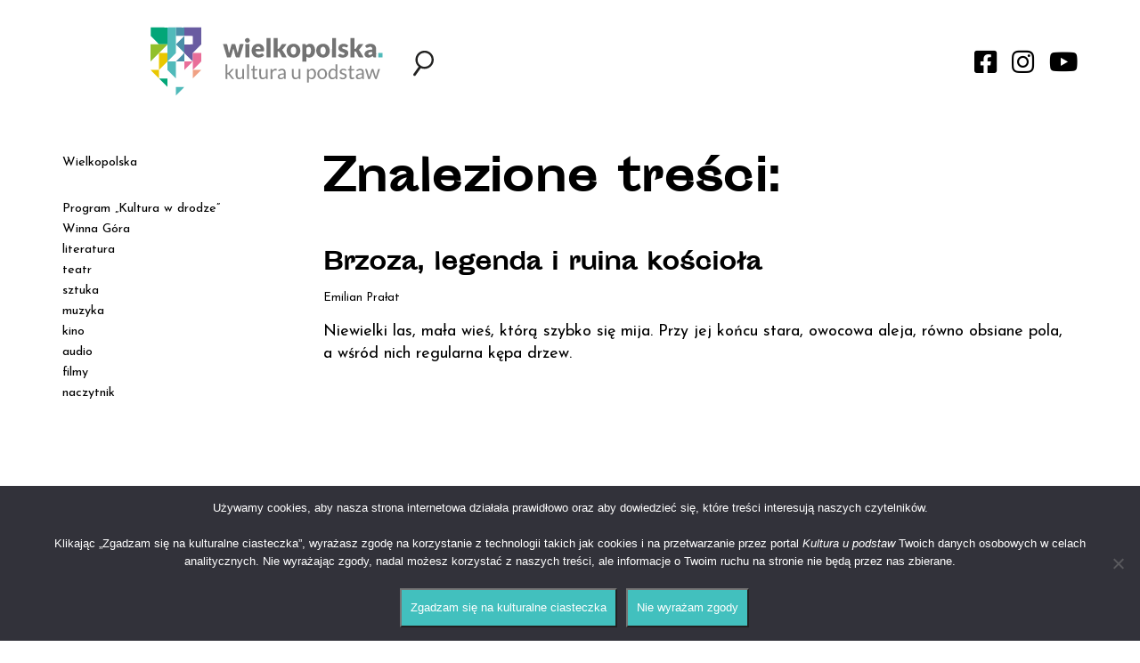

--- FILE ---
content_type: image/svg+xml
request_url: https://kulturaupodstaw.pl/wp-content/themes/kulturaupodstaw/images/KuP_logo.svg
body_size: 5529
content:
<?xml version="1.0" encoding="utf-8"?>
<!-- Generator: Adobe Illustrator 16.0.3, SVG Export Plug-In . SVG Version: 6.00 Build 0)  -->
<!DOCTYPE svg PUBLIC "-//W3C//DTD SVG 1.1//EN" "http://www.w3.org/Graphics/SVG/1.1/DTD/svg11.dtd">
<svg version="1.1" id="Warstwa_1" xmlns="http://www.w3.org/2000/svg" xmlns:xlink="http://www.w3.org/1999/xlink" x="0px" y="0px"
	 width="301.482px" height="89.121px" viewBox="0 0 301.482 89.121" enable-background="new 0 0 301.482 89.121"
	 xml:space="preserve">
<g>
	<g>
		<path fill="#737373" d="M99.832,39.123l4.545,0.018c0.998-1.08,2.954-9.135,3.521-11.056c1.132,1.557,2.203,9.455,3.545,11.007
			l4.636,0.057l5.271-17.036c-6.054-0.313-4.999-0.083-5.964,3.807c-0.557,2.25-1.12,5.721-1.84,7.73
			c-0.882-2.744-1.945-6.944-2.728-9.93c-0.469-1.796-0.958-1.643-2.719-1.641c-2.749,0.001-2.23-0.215-3.646,4.806
			c-0.629,2.231-1.28,4.459-1.926,6.663c-1.029-1.654-1.759-10.702-3.079-11.298c-0.698-0.319-3.884-0.17-4.843-0.165L99.832,39.123
			z"/>
		<path fill="#888888" d="M97.932,66.87l2.279,0.063l0.061-6.115c1.663-0.285,2.089,1.041,4.035,3.428
			c1.78,2.188,1.502,2.926,4.638,2.662l-5.578-7.193l5.274-5.691c-2.974-0.631-2.904,0.475-4.528,2.076
			c-1.032,1.019-2.257,3.084-3.764,2.98l-0.083-11.029l-2.318-0.053L97.932,66.87z"/>
		<path fill="#737373" d="M159.953,39.076l5.131,0.086v-7.416c1.851-0.479,2.039,0.291,2.765,1.68
			c0.555,1.061,1.136,2.066,1.688,3.148c0.588,1.164,0.954,2.458,2.31,2.577c1.144,0.097,3.771,0.108,4.835-0.072
			c-0.428-1.435-4.745-8.207-5.862-9.588c1.194-0.942,5.111-5.972,5.656-7.321c-1.205-0.239-2.966-0.121-4.247-0.093
			c-1.834,0.039-1.747,0.543-2.676,1.874c-2.065,2.962-2.295,4.531-4.377,4.332L165.09,14.63l-5.078-0.086L159.953,39.076z"/>
		<path fill="#737373" d="M258.989,39.089l5.089,0.065l0.055-7.434c2.409-0.466,2.191,0.724,4.453,4.878
			c0.613,1.121,0.959,2.424,2.35,2.554c0.947,0.088,3.927,0.085,4.794-0.073c-0.578-1.611-4.662-8.125-5.856-9.521
			c1.099-1.12,5.235-6.173,5.58-7.429c-1.388-0.142-2.917-0.104-4.322-0.05c-1.867,0.071-2.675,2.025-4.312,4.518
			c-0.816,1.248-0.954,2.01-2.66,1.637l-0.035-13.653l-5.055-0.033L258.989,39.089z"/>
		<path fill="#737373" d="M242.967,37.336c3.381,3.62,14.021,2.931,13.231-4.337c-0.363-3.331-3.791-3.712-6.267-4.692
			c-0.683-0.274-1.486-0.521-1.569-1.303c-0.1-0.922,0.56-1.383,1.391-1.504c3.12-0.463,4.407,3.106,6.324-1.451
			c-2.171-2.343-6.505-2.811-9.371-1.569c-3.138,1.356-4.389,5.195-2.219,7.93c1.951,2.465,8.747,2.386,6.572,4.957
			c-1.152,1.367-3.441,0.282-4.679-0.34C244.609,34.137,243.456,35.887,242.967,37.336"/>
		<path fill="#737373" d="M150.724,39.143l5.044,0.021c0.286-1.186,0.271-22.641,0.045-24.563l-5.056-0.048L150.724,39.143z"/>
		<polygon fill="#737373" points="235.292,39.148 240.345,39.162 240.436,14.607 235.332,14.547 		"/>
		<path fill="#888888" d="M283.129,64.027c-0.237-0.432-1.19-4.146-1.454-4.998c-0.353-1.155-1.067-4.223-1.676-5.014l-2.17-0.137
			l4.116,13.041l1.949,0.006c0.708-0.734,3.053-8.572,3.51-10.104c0.493,1.484,2.837,9.41,3.491,10.055l1.932,0.059l4.271-12.968
			l-2.143-0.042c-0.953,1.268-2.337,8.23-3.255,10.178c-0.557-2.17-1.817-5.916-2.571-8.289c-0.384-1.201-0.243-1.979-1.639-1.98
			c-1.521-0.005-1.613,1.82-2.566,4.796C284.438,60.15,283.686,62.822,283.129,64.027"/>
		<polygon fill="#737373" points="123.524,39.165 128.528,39.132 128.528,22.131 123.524,22.131 		"/>
		<path fill="#888888" d="M119.611,65.293c0.516,1.484-0.134,1.902,2.168,1.594l0.053-12.91l-2.286-0.099
			c-0.004,2.446,0,4.884,0,7.317c0,1.109,0.295,2.186-0.571,2.88c-0.69,0.548-1.558,1.079-2.529,1.173
			c-4.65,0.449-2.647-5.268-3.155-11.299l-2.303-0.066c0.003,6.174-1.398,13.387,4.549,13.251
			C117.963,67.083,118.827,65.627,119.611,65.293"/>
		<path fill="#888888" d="M192.229,65.313c0.108,0.705,0.013,0.949,0.404,1.522l1.685,0.116l0.093-12.998l-2.34-0.074v9.541
			c-0.923,0.9-1.538,1.63-2.978,1.816c-4.979,0.641-2.773-6.35-3.284-11.286l-2.287-0.066c-0.007,6.122-1.383,13.544,4.704,13.245
			C190.621,67.012,191.247,65.504,192.229,65.313"/>
		<path fill="#888888" d="M150.08,65.305c0.175,0.83-0.037,0.905,0.503,1.529l1.668,0.1l0.045-12.938l-2.316-0.092l-0.026,9.535
			c-1.501,1.799-5.176,3.033-6.041,0.054c-0.469-1.606-0.083-7.376-0.188-9.517l-2.294-0.072c-0.126,2.379-0.354,9.443,0.628,11.24
			c0.774,1.398,2.36,2.041,3.968,1.989C148.513,67.051,148.645,65.883,150.08,65.305"/>
		<path fill="#888888" d="M220.815,53.912c-7.433,2.039-5.438,15.163,3.396,13.014C231.698,65.104,229.658,51.486,220.815,53.912z
			 M223.738,65.129c-5.815,1.68-6.668-8.02-2.498-9.404C227.258,53.727,227.907,63.923,223.738,65.129z"/>
		<path fill="#737373" d="M184.184,21.926c-11.178,1.493-9.56,19.096,2.839,17.431C197.762,37.911,196.477,20.289,184.184,21.926z
			 M186.802,35.429c-5.559,1.973-6.267-8.225-2.468-9.556C190.005,23.885,190.147,34.242,186.802,35.429z"/>
		<path fill="#737373" d="M222.293,21.929c-11.152,1.5-9.541,18.9,2.687,17.446C235.887,38.078,234.655,20.266,222.293,21.929z
			 M224.911,35.429c-5.628,1.997-6.152-8.252-2.465-9.553C228.082,23.88,228.298,34.23,224.911,35.429z"/>
		<path fill="#888888" d="M239.776,47.991l-0.03,7.015c-4.642-3.794-9.299,0.379-9.154,5.822c0.127,4.581,2.813,7.249,6.615,6.029
			c1.384-0.445,1.739-1.258,2.64-1.797l0.333,1.746c0.679,0.221,1.229,0.166,1.863,0.09l0.058-18.861L239.776,47.991z
			 M238.867,64.256c-1.819,1.415-4.568,1.434-5.475-1.013c-1.89-5.114,1.965-10.612,6.31-6.322c0.145,1.231,0.061,2.817,0.061,4.089
			C239.762,62.572,240.111,63.287,238.867,64.256z"/>
		<path fill="#888888" d="M208.046,53.891c-1.4,0.452-1.764,1.289-2.724,1.781l-0.347-1.676l-1.858-0.107L203.1,71.314h2.276
			l0.063-5.463c1.622,0.859,3.949,2.275,6.552,0.336c2.006-1.494,2.604-3.596,2.58-6.104
			C214.535,55.482,211.805,52.684,208.046,53.891z M209.888,65.031c-1.044,0.425-2.374,0.345-3.354-0.211
			c-1.45-0.821-1.111-1.506-1.111-3.066c0.007-2.828-0.783-5.016,2.291-6.025C213.182,53.934,213.441,63.581,209.888,65.031z"/>
		<path fill="#888888" d="M245.661,64.35c-0.479,0.491-0.621,0.67-0.758,1.313c6.132,4.559,11.626-2.014,8.306-4.945
			c-1.397-1.234-5.479-1.59-5.8-3.111c-0.28-1.301,1.005-2.07,2.157-2.162c1.807-0.146,2.271,0.818,3.521,0.875l0.806-1.043
			c-1.45-1.801-5.012-2.053-6.893-0.918c-2.093,1.259-2.65,4.357-0.476,5.789c1.604,1.056,5.793,1.274,5.357,3.559
			c-0.239,1.283-1.455,1.766-2.691,1.748C247.411,65.428,246.923,64.332,245.661,64.35"/>
		<path fill="#888888" d="M133.648,49.712l-0.686,4.367l-2.066,0.325l-0.013,1.219c0.67,0.357,1.173,0.202,1.926,0.238
			c0.466,2.397-0.377,6.998,0.239,9.191c0.828,2.934,4.309,2.346,6.195,0.875l-0.782-1.306c-1.193,0.254-0.854,0.655-2.299,0.517
			c-1.396-0.762-0.925-2.572-0.925-4.129c0-1.502-0.129-3.742,0.056-5.145l3.61-0.039l0.018-1.629l-3.636-0.063l-0.054-4.43
			L133.648,49.712z"/>
		<path fill="#888888" d="M258.573,49.708c-0.43,0.743-0.556,3.403-0.722,4.36l-2.066,0.322l-0.019,1.271
			c0.724,0.292,1.212,0.161,1.956,0.205c0.434,2.462-0.355,6.774,0.182,9.062c0.648,2.78,4.357,2.725,6.155,1.092
			c-0.097-0.631-0.322-0.834-0.727-1.359c-1.256,0.191-0.75,0.712-2.435,0.445c-1.22-0.885-0.803-2.891-0.803-4.278
			s-0.165-3.708,0.081-4.964l3.637-0.037l0.006-1.622l-3.651-0.065l-0.079-4.386L258.573,49.708z"/>
		<path fill="#737373" d="M205.343,21.985c-2.204,0.547-2.715,1.698-3.503,2.048c-0.727-1.659,0.122-2.254-4.762-1.94l-0.073,22.475
			l5.074,0.038l0.083-6.376c1.751,0.733,1.79,1.309,4.097,1.224C216.301,39.096,215.457,19.471,205.343,21.985z M205.825,35.493
			c-1.025,0.341-2.545,0.112-3.335-0.644c-0.616-0.596-0.344-2.67-0.344-3.572c0-2.631-0.748-4.867,2.39-5.49
			C209.384,24.826,208.797,34.5,205.825,35.493z"/>
		<polygon fill="#888888" points="125.84,66.859 128.108,66.939 128.173,48.045 125.849,48.003 		"/>
		<path fill="#888888" d="M158.201,56.12c-0.083-0.744-0.018-1.44-0.342-2.099l-1.863-0.158l0.005,13.052l2.25,0.019
			c0.75-3.976-1.382-8.502,1.749-10.533c1.304-0.85,2.196-0.191,3.46-0.283c0.363-0.526,0.416-1.322,0.428-1.975
			c-1.018-0.705-2.51-0.592-3.574-0.029C159.502,54.541,158.668,55.963,158.201,56.12"/>
		<polygon fill="#50BABA" points="294.791,39.126 300.388,39.157 300.47,33.547 294.799,33.487 		"/>
		<path fill="#737373" d="M125.286,14.564c-4.199,1.306-2.097,6.856,1.734,5.702C130.884,19.101,128.963,13.42,125.286,14.564"/>
		<path fill="#888888" d="M174.637,55.447c-1.979-2.889-6.568-1.924-8.743,0.156c0.526,3.098,2.577-0.568,5.401,0.006
			c1.783,0.365,2.137,2.479,1.793,4.009c-2.925,0.093-8.438,0.543-7.866,4.713c0.412,3.007,3.975,3.294,6.126,2.292
			c0.78-0.361,1.381-1.023,1.942-1.277l0.444,1.381c0.749,0.269,0.932,0.223,1.688,0.114
			C175.657,64.626,175.804,57.152,174.637,55.447z M173.133,63.789c-1.237,1.426-5.093,2.896-5.661,0.318
			c-0.606-2.75,3.839-3.17,5.705-2.941L173.133,63.789z"/>
		<path fill="#888888" d="M276.216,60.826c0-1.75,0.192-3.864-0.824-5.373c-1.953-2.896-6.646-1.939-8.752,0.156
			c0.563,3.084,2.561-0.592,5.408,0.006c1.785,0.376,2.095,2.457,1.785,4.003c-2.903,0.099-8.454,0.551-7.861,4.714
			c0.43,3.021,3.989,3.294,6.128,2.285c0.819-0.387,1.31-0.969,1.959-1.291c0.29,0.693,0.108,0.906,0.573,1.498l1.492,0.133
			C276.384,65.627,276.216,62.331,276.216,60.826z M273.87,63.771c-1.243,1.443-5.038,2.92-5.638,0.338
			c-0.636-2.737,3.837-3.185,5.681-2.939L273.87,63.771z"/>
		<path fill="#737373" d="M139.893,35.542c-1.857-0.281-3.301-2.116-3.097-3.981c2.917-0.114,6.1-0.031,9.042-0.01
			c2.076,0.013,1.958-0.668,1.82-2.677c-0.544-7.877-9.718-8.728-13.614-4.738c-5.09,5.212-2.436,16.033,7.149,15.281
			c2.123-0.167,5.255-1.102,6.343-2.935l-1.848-2.249C143.556,34.082,142.787,35.978,139.893,35.542z M143.025,28.573l-6.172-0.053
			C136.964,24.499,143.045,24.187,143.025,28.573z"/>
		<path fill="#737373" d="M292.127,30.717c0-2.45,0.128-4.986-1.668-6.868c-3.045-3.195-9.584-2.469-12.438,0.555
			c0.109,0.761,0.854,2.121,1.634,2.452c1.14,0.485,2.093-0.32,3.054-0.744c2.85-1.247,4.612-0.012,4.37,3.072
			c-2.612,0.414-4.228,0.055-6.855,1.309c-4.612,2.206-4.097,8.293,1.183,8.914c1.146,0.134,2.498,0.004,3.577-0.408
			c0.992-0.377,1.806-1.249,2.711-1.6c0.584,1.128,0.265,2.261,4.405,1.7C292.255,36.44,292.127,33.417,292.127,30.717z
			 M285.848,35.577c-0.827,0.475-2.508,0.713-3.313,0.101c-1.1-0.837-0.409-2.297,0.773-2.813c1.094-0.476,2.602-0.733,3.769-0.472
			C287.198,34.113,287.404,34.686,285.848,35.577z"/>
	</g>
	<g>
		<path fill="#695CA1" d="M44.779,11.677c1.324-0.073,2.914-0.069,10.847,0.143l0.037,10.674c-4.631,0.223-9.911,0.2-10.881,0.106
			l0.006,10.889l0.08,0.171l10.635,10.61c0.635-1.042-0.288-10.223,0.329-10.892l10.689-10.771L66.523,0.86L44.782,0.896
			L44.779,11.677z"/>
		<path fill="#02A678" d="M1.404,11.752c0,0,10.84,10.785,10.561,10.785l10.972,0.009l0.051-21.539L1.332,0.956L1.404,11.752z"/>
		<path fill="#92C02B" d="M12.096,33.517l0.188-0.048l10.651-10.69v-0.232l-10.972-0.009l-10.752,0.03v21.711
			c0.753-0.329,4.62-4.444,5.513-5.342C7.555,38.103,11.772,34.1,12.096,33.517"/>
		<polygon fill="#50BABA" points="33.938,44.334 22.992,44.317 22.984,44.454 23.005,55.242 33.855,66.107 		"/>
		<path fill="#E9C700" d="M22.984,44.454l0.008-0.136l0.016-0.05L22.984,33.5l-10.699-0.031l-0.188,0.048l0.029,21.624
			c0.723-0.365,6.703-6.599,8.154-8.016C21.049,46.375,22.193,45.052,22.984,44.454"/>
		<path fill="#E96E99" d="M55.502,44.271l0.096,0.076l-0.031,0.113c0.274,0.785,0.052,9.065,0.1,10.726h0.158L66.555,44.38
			l0.004-10.891c-1.583-0.075-10.104,0.197-10.729-0.11C55.215,34.049,56.137,43.229,55.502,44.271"/>
		<path fill="#4A8FA8" d="M34.007,22.475l-0.017,0.189c0.393,0.58,4.418,4.47,5.268,5.337c0.914,0.93,4.967,4.815,5.391,5.489h0.14
			l-0.006-10.889l-0.07-10.449c-0.068-0.457,0.059-0.221-0.195-0.195L34.007,22.475z"/>
		<path fill="#4A8FA8" d="M33.926,11.65l10.854,0.027l0.003-10.781c-1.133,0.222-4.052,0.069-5.374,0.069c-1.837,0-3.669,0-5.503,0
			L33.926,11.65z"/>
		<path fill="#F0A184" d="M55.824,55.188h-0.158l-0.011,10.904c0.864-0.613,10.615-10.466,10.786-10.869L55.824,55.188z"/>
		<path fill="#E9C700" d="M12.146,66.107v-10.9L1.376,55.23C1.556,55.645,11.211,65.363,12.146,66.107"/>
		<path fill="#50BABA" d="M33.879,87.846c0.803-0.498,10.636-10.447,10.771-10.834l-10.72-0.004L33.879,87.846z"/>
		<path fill="#E96E99" d="M55.566,44.461l0.031-0.113l-10.818,0.007l0.009,10.752C45.619,54.713,54.007,45.93,55.566,44.461"/>
		<path fill="#02A678" d="M12.146,66.107c0.793,0.979,10.464,10.596,10.857,10.752l0.006-10.721L12.146,66.107z"/>
		<path fill="#4A8FA8" d="M33.938,44.334l10.841,0.021l0.088-10.694l-0.08-0.171h-0.14C44.514,33.984,35.177,43.039,33.938,44.334"
			/>
		<path fill="#50BABA" d="M22.971,1.007l-0.035,21.539v0.232L22.984,33.5l0.022,10.767c0.483-0.231,10.287-9.964,10.868-10.778
			c0.301-3.589-0.24-7.281,0.131-11.015c-0.432-0.914,0-9.055-0.081-10.824L33.906,0.965C33.906,0.965,28.735,0.953,22.971,1.007"/>
	</g>
</g>
</svg>
